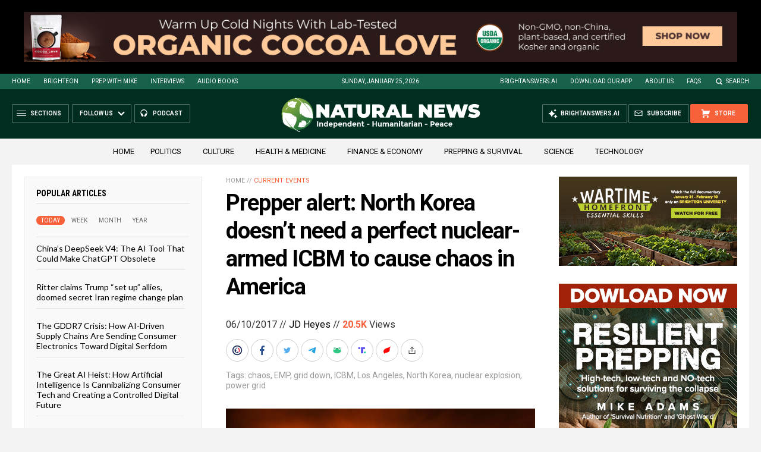

--- FILE ---
content_type: text/html
request_url: https://naturalnews.com/getviews3.asp?url=2017-06-10-prepper-alert-north-korea-doesnt-need-a-perfect-nuclear-armed-icbm-to-cause-chaos-in-america.html
body_size: -346
content:
20500

--- FILE ---
content_type: text/html
request_url: https://naturalnews.com/getviews3.asp?url=https://www.naturalnews.com/2017-06-10-prepper-alert-north-korea-doesnt-need-a-perfect-nuclear-armed-icbm-to-cause-chaos-in-america.html
body_size: -159
content:
20500

--- FILE ---
content_type: image/svg+xml
request_url: https://www.naturalnews.com/wp-content/themes/NaturalNews2022/Images/Icon-BrighteonSocial.svg
body_size: 286
content:
<?xml version="1.0" encoding="utf-8"?>
<!-- Generator: Adobe Illustrator 27.3.1, SVG Export Plug-In . SVG Version: 6.00 Build 0)  -->
<svg version="1.1" id="Layer_1" xmlns="http://www.w3.org/2000/svg" xmlns:xlink="http://www.w3.org/1999/xlink" x="0px" y="0px"
	 viewBox="0 0 20 20" style="enable-background:new 0 0 20 20;" xml:space="preserve">
<style type="text/css">
	.st0{fill:#1C2E5A;}
	.st1{fill:#FFFFFF;}
	.st2{fill:#E0203C;}
	.st3{fill:#1B2E5A;}
</style>
<circle class="st0" cx="10" cy="10" r="10"/>
<circle class="st1" cx="10" cy="10" r="6.5"/>
<g>
	<path class="st2" d="M10.7,5.5l0.9,2.7l2,1.2L12.3,11l0.4,2.7c1.1-0.8,1.8-2.1,1.8-3.6C14.5,7.7,12.8,5.9,10.7,5.5z"/>
	<path class="st3" d="M10.5,5.5l0.1-0.2L10.5,5.5c-0.2,0-0.3,0-0.4,0C8.8,5.5,7.7,6,6.9,6.7l2.5,0.6L10.5,5.5z"/>
	<path class="st3" d="M11.4,13.1L11.4,13.1l-0.8-0.8l-2.9,1.4l0.8-3.9L6.6,7.1C5.9,7.8,5.5,8.9,5.5,10c0,2.5,2,4.5,4.5,4.5
		c0.4,0,0.7,0,1-0.1l1.7-0.1l-0.5-0.4L11.4,13.1z"/>
</g>
</svg>
